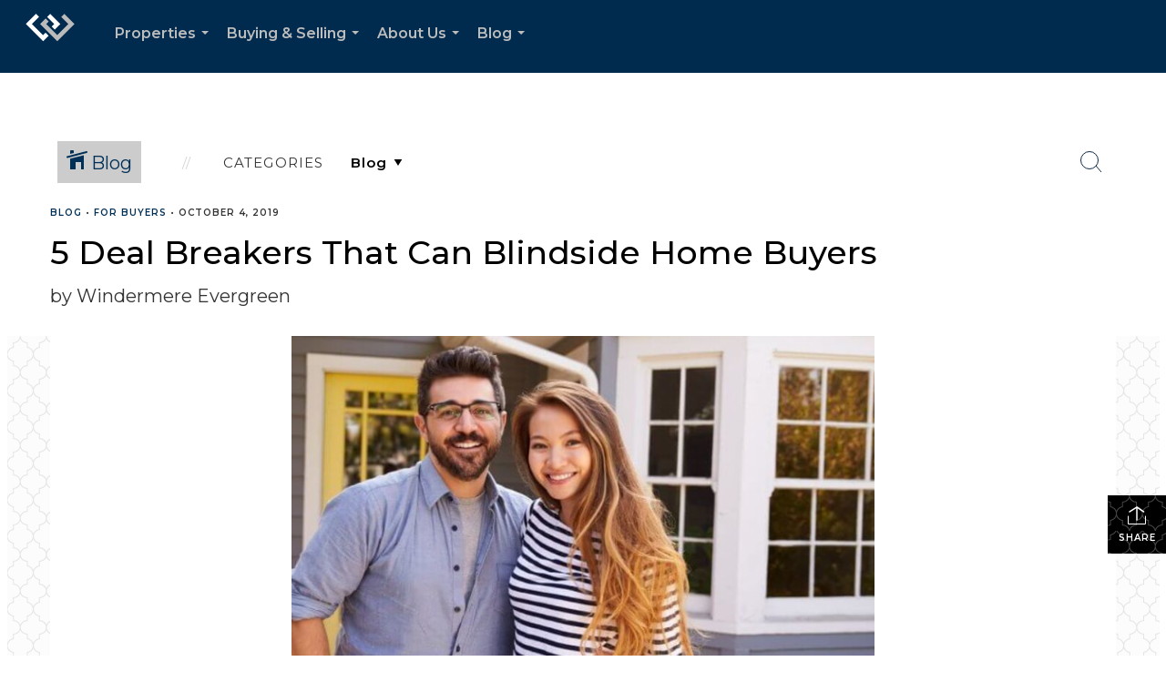

--- FILE ---
content_type: text/html; charset=utf-8
request_url: https://www.google.com/recaptcha/api2/anchor?ar=1&k=6LdmtrYUAAAAAAHk0DIYZUZov8ZzYGbtAIozmHtV&co=aHR0cHM6Ly93aW5kZXJtZXJlZXZlcmdyZWVuLmNvbTo0NDM.&hl=en&v=naPR4A6FAh-yZLuCX253WaZq&size=invisible&anchor-ms=20000&execute-ms=15000&cb=tzkhj0dcaumo
body_size: 44944
content:
<!DOCTYPE HTML><html dir="ltr" lang="en"><head><meta http-equiv="Content-Type" content="text/html; charset=UTF-8">
<meta http-equiv="X-UA-Compatible" content="IE=edge">
<title>reCAPTCHA</title>
<style type="text/css">
/* cyrillic-ext */
@font-face {
  font-family: 'Roboto';
  font-style: normal;
  font-weight: 400;
  src: url(//fonts.gstatic.com/s/roboto/v18/KFOmCnqEu92Fr1Mu72xKKTU1Kvnz.woff2) format('woff2');
  unicode-range: U+0460-052F, U+1C80-1C8A, U+20B4, U+2DE0-2DFF, U+A640-A69F, U+FE2E-FE2F;
}
/* cyrillic */
@font-face {
  font-family: 'Roboto';
  font-style: normal;
  font-weight: 400;
  src: url(//fonts.gstatic.com/s/roboto/v18/KFOmCnqEu92Fr1Mu5mxKKTU1Kvnz.woff2) format('woff2');
  unicode-range: U+0301, U+0400-045F, U+0490-0491, U+04B0-04B1, U+2116;
}
/* greek-ext */
@font-face {
  font-family: 'Roboto';
  font-style: normal;
  font-weight: 400;
  src: url(//fonts.gstatic.com/s/roboto/v18/KFOmCnqEu92Fr1Mu7mxKKTU1Kvnz.woff2) format('woff2');
  unicode-range: U+1F00-1FFF;
}
/* greek */
@font-face {
  font-family: 'Roboto';
  font-style: normal;
  font-weight: 400;
  src: url(//fonts.gstatic.com/s/roboto/v18/KFOmCnqEu92Fr1Mu4WxKKTU1Kvnz.woff2) format('woff2');
  unicode-range: U+0370-0377, U+037A-037F, U+0384-038A, U+038C, U+038E-03A1, U+03A3-03FF;
}
/* vietnamese */
@font-face {
  font-family: 'Roboto';
  font-style: normal;
  font-weight: 400;
  src: url(//fonts.gstatic.com/s/roboto/v18/KFOmCnqEu92Fr1Mu7WxKKTU1Kvnz.woff2) format('woff2');
  unicode-range: U+0102-0103, U+0110-0111, U+0128-0129, U+0168-0169, U+01A0-01A1, U+01AF-01B0, U+0300-0301, U+0303-0304, U+0308-0309, U+0323, U+0329, U+1EA0-1EF9, U+20AB;
}
/* latin-ext */
@font-face {
  font-family: 'Roboto';
  font-style: normal;
  font-weight: 400;
  src: url(//fonts.gstatic.com/s/roboto/v18/KFOmCnqEu92Fr1Mu7GxKKTU1Kvnz.woff2) format('woff2');
  unicode-range: U+0100-02BA, U+02BD-02C5, U+02C7-02CC, U+02CE-02D7, U+02DD-02FF, U+0304, U+0308, U+0329, U+1D00-1DBF, U+1E00-1E9F, U+1EF2-1EFF, U+2020, U+20A0-20AB, U+20AD-20C0, U+2113, U+2C60-2C7F, U+A720-A7FF;
}
/* latin */
@font-face {
  font-family: 'Roboto';
  font-style: normal;
  font-weight: 400;
  src: url(//fonts.gstatic.com/s/roboto/v18/KFOmCnqEu92Fr1Mu4mxKKTU1Kg.woff2) format('woff2');
  unicode-range: U+0000-00FF, U+0131, U+0152-0153, U+02BB-02BC, U+02C6, U+02DA, U+02DC, U+0304, U+0308, U+0329, U+2000-206F, U+20AC, U+2122, U+2191, U+2193, U+2212, U+2215, U+FEFF, U+FFFD;
}
/* cyrillic-ext */
@font-face {
  font-family: 'Roboto';
  font-style: normal;
  font-weight: 500;
  src: url(//fonts.gstatic.com/s/roboto/v18/KFOlCnqEu92Fr1MmEU9fCRc4AMP6lbBP.woff2) format('woff2');
  unicode-range: U+0460-052F, U+1C80-1C8A, U+20B4, U+2DE0-2DFF, U+A640-A69F, U+FE2E-FE2F;
}
/* cyrillic */
@font-face {
  font-family: 'Roboto';
  font-style: normal;
  font-weight: 500;
  src: url(//fonts.gstatic.com/s/roboto/v18/KFOlCnqEu92Fr1MmEU9fABc4AMP6lbBP.woff2) format('woff2');
  unicode-range: U+0301, U+0400-045F, U+0490-0491, U+04B0-04B1, U+2116;
}
/* greek-ext */
@font-face {
  font-family: 'Roboto';
  font-style: normal;
  font-weight: 500;
  src: url(//fonts.gstatic.com/s/roboto/v18/KFOlCnqEu92Fr1MmEU9fCBc4AMP6lbBP.woff2) format('woff2');
  unicode-range: U+1F00-1FFF;
}
/* greek */
@font-face {
  font-family: 'Roboto';
  font-style: normal;
  font-weight: 500;
  src: url(//fonts.gstatic.com/s/roboto/v18/KFOlCnqEu92Fr1MmEU9fBxc4AMP6lbBP.woff2) format('woff2');
  unicode-range: U+0370-0377, U+037A-037F, U+0384-038A, U+038C, U+038E-03A1, U+03A3-03FF;
}
/* vietnamese */
@font-face {
  font-family: 'Roboto';
  font-style: normal;
  font-weight: 500;
  src: url(//fonts.gstatic.com/s/roboto/v18/KFOlCnqEu92Fr1MmEU9fCxc4AMP6lbBP.woff2) format('woff2');
  unicode-range: U+0102-0103, U+0110-0111, U+0128-0129, U+0168-0169, U+01A0-01A1, U+01AF-01B0, U+0300-0301, U+0303-0304, U+0308-0309, U+0323, U+0329, U+1EA0-1EF9, U+20AB;
}
/* latin-ext */
@font-face {
  font-family: 'Roboto';
  font-style: normal;
  font-weight: 500;
  src: url(//fonts.gstatic.com/s/roboto/v18/KFOlCnqEu92Fr1MmEU9fChc4AMP6lbBP.woff2) format('woff2');
  unicode-range: U+0100-02BA, U+02BD-02C5, U+02C7-02CC, U+02CE-02D7, U+02DD-02FF, U+0304, U+0308, U+0329, U+1D00-1DBF, U+1E00-1E9F, U+1EF2-1EFF, U+2020, U+20A0-20AB, U+20AD-20C0, U+2113, U+2C60-2C7F, U+A720-A7FF;
}
/* latin */
@font-face {
  font-family: 'Roboto';
  font-style: normal;
  font-weight: 500;
  src: url(//fonts.gstatic.com/s/roboto/v18/KFOlCnqEu92Fr1MmEU9fBBc4AMP6lQ.woff2) format('woff2');
  unicode-range: U+0000-00FF, U+0131, U+0152-0153, U+02BB-02BC, U+02C6, U+02DA, U+02DC, U+0304, U+0308, U+0329, U+2000-206F, U+20AC, U+2122, U+2191, U+2193, U+2212, U+2215, U+FEFF, U+FFFD;
}
/* cyrillic-ext */
@font-face {
  font-family: 'Roboto';
  font-style: normal;
  font-weight: 900;
  src: url(//fonts.gstatic.com/s/roboto/v18/KFOlCnqEu92Fr1MmYUtfCRc4AMP6lbBP.woff2) format('woff2');
  unicode-range: U+0460-052F, U+1C80-1C8A, U+20B4, U+2DE0-2DFF, U+A640-A69F, U+FE2E-FE2F;
}
/* cyrillic */
@font-face {
  font-family: 'Roboto';
  font-style: normal;
  font-weight: 900;
  src: url(//fonts.gstatic.com/s/roboto/v18/KFOlCnqEu92Fr1MmYUtfABc4AMP6lbBP.woff2) format('woff2');
  unicode-range: U+0301, U+0400-045F, U+0490-0491, U+04B0-04B1, U+2116;
}
/* greek-ext */
@font-face {
  font-family: 'Roboto';
  font-style: normal;
  font-weight: 900;
  src: url(//fonts.gstatic.com/s/roboto/v18/KFOlCnqEu92Fr1MmYUtfCBc4AMP6lbBP.woff2) format('woff2');
  unicode-range: U+1F00-1FFF;
}
/* greek */
@font-face {
  font-family: 'Roboto';
  font-style: normal;
  font-weight: 900;
  src: url(//fonts.gstatic.com/s/roboto/v18/KFOlCnqEu92Fr1MmYUtfBxc4AMP6lbBP.woff2) format('woff2');
  unicode-range: U+0370-0377, U+037A-037F, U+0384-038A, U+038C, U+038E-03A1, U+03A3-03FF;
}
/* vietnamese */
@font-face {
  font-family: 'Roboto';
  font-style: normal;
  font-weight: 900;
  src: url(//fonts.gstatic.com/s/roboto/v18/KFOlCnqEu92Fr1MmYUtfCxc4AMP6lbBP.woff2) format('woff2');
  unicode-range: U+0102-0103, U+0110-0111, U+0128-0129, U+0168-0169, U+01A0-01A1, U+01AF-01B0, U+0300-0301, U+0303-0304, U+0308-0309, U+0323, U+0329, U+1EA0-1EF9, U+20AB;
}
/* latin-ext */
@font-face {
  font-family: 'Roboto';
  font-style: normal;
  font-weight: 900;
  src: url(//fonts.gstatic.com/s/roboto/v18/KFOlCnqEu92Fr1MmYUtfChc4AMP6lbBP.woff2) format('woff2');
  unicode-range: U+0100-02BA, U+02BD-02C5, U+02C7-02CC, U+02CE-02D7, U+02DD-02FF, U+0304, U+0308, U+0329, U+1D00-1DBF, U+1E00-1E9F, U+1EF2-1EFF, U+2020, U+20A0-20AB, U+20AD-20C0, U+2113, U+2C60-2C7F, U+A720-A7FF;
}
/* latin */
@font-face {
  font-family: 'Roboto';
  font-style: normal;
  font-weight: 900;
  src: url(//fonts.gstatic.com/s/roboto/v18/KFOlCnqEu92Fr1MmYUtfBBc4AMP6lQ.woff2) format('woff2');
  unicode-range: U+0000-00FF, U+0131, U+0152-0153, U+02BB-02BC, U+02C6, U+02DA, U+02DC, U+0304, U+0308, U+0329, U+2000-206F, U+20AC, U+2122, U+2191, U+2193, U+2212, U+2215, U+FEFF, U+FFFD;
}

</style>
<link rel="stylesheet" type="text/css" href="https://www.gstatic.com/recaptcha/releases/naPR4A6FAh-yZLuCX253WaZq/styles__ltr.css">
<script nonce="G2NVdHA0RmhoYYcPyU8Row" type="text/javascript">window['__recaptcha_api'] = 'https://www.google.com/recaptcha/api2/';</script>
<script type="text/javascript" src="https://www.gstatic.com/recaptcha/releases/naPR4A6FAh-yZLuCX253WaZq/recaptcha__en.js" nonce="G2NVdHA0RmhoYYcPyU8Row">
      
    </script></head>
<body><div id="rc-anchor-alert" class="rc-anchor-alert"></div>
<input type="hidden" id="recaptcha-token" value="[base64]">
<script type="text/javascript" nonce="G2NVdHA0RmhoYYcPyU8Row">
      recaptcha.anchor.Main.init("[\x22ainput\x22,[\x22bgdata\x22,\x22\x22,\[base64]/[base64]/[base64]/[base64]/[base64]/MjU1Onk/NToyKSlyZXR1cm4gZmFsc2U7cmV0dXJuIEMuWj0oUyhDLChDLk9ZPWIsaz1oKHk/[base64]/[base64]/[base64]/[base64]/[base64]/bmV3IERbUV0oZlswXSk6Yz09Mj9uZXcgRFtRXShmWzBdLGZbMV0pOmM9PTM/bmV3IERbUV0oZlswXSxmWzFdLGZbMl0pOmM9PTQ/[base64]/[base64]/[base64]\x22,\[base64]\\u003d\\u003d\x22,\x22w7TDvsOEwpxJAhQ3wqjDksOBQ2rDq8OZSMOnwq80UMOhaVNZUCbDm8K7aMK0wqfCkMOkWm/CgQTDhWnCpwJyX8OALcORwozDj8O6wq9ewqp7XHhuFMOEwo0RKcObSwPCtsKEbkLDrw0HVF9eNVzCmMK0wpQvKRzCicKCTVTDjg/[base64]/EFvCocKvw744w5xew74OIMKkw5dXw4N/ASnDux7CjMK/w6Utw7gCw53Cj8KpH8KbXwjDuMOCFsO4I3rCmsKaJBDDtmRefRPDnAHDu1kje8OFGcKfwonDssK0WMK0wro7w40qUmEtwqEhw5DCnMORYsKLw6g4wrY9NMKdwqXCjcOhwo0SHcKGw45mwp3CnVLCtsO5w7rCscK/w4hpHsKcV8KfwrjDrBXCicKawrEwDzEQfUXCp8K9QmcTMMKIYHnCi8OhwobDjwcFw57Du0bCmlXCoAdFI8K0wrfCvnl3wpXCgyNCwoLCslLClMKULG0BwprCqcK0w4PDgFbCvMOhBsOeQyoXHjNkVcOowp/DpF1SSRnDqsOewrrDrMK+a8K5w6xAYwTCnMOCbxUKwqzCvcOKw4Vrw7Ylw6nCmMO3dGUDecOvIsOzw53Cm8O9RcKcw6kKJcKcwqbDujpXe8KTd8OnMsOANsKvEirDscOdR1twNz9Ywq9GJDVHKMKjwpxfdit6w58Yw5jCtRzDpnZGwptqTB7Ct8K9wokLDsO7wrY/wq7DomDCvSxwGUnClsK6LcOsBWTDvV3DtjMkw4vCh0RXE8KAwpddeCzDlsOHwoXDjcOAw5HCusOqW8OlEsKgX8OHesOSwrpqbsKyezkswq/[base64]/wrTCtBnCtxM0w7JnMCUuw43DjXtfcGrCoyxjw6XCkTTCg0onw6xmLMOXw5nDqyTDjcKOw4QEwpjCtEZuw5YQcsORRcKkecKtWXXDpit2LXsQJMOyWQAlw7PCs2/DuMKhw7DCncKheiM9w5t+w6lyeX8AwrTDpDLDvMKCCnzCmx/CrxjCvcKzE2sXI2xCwoPCusONGMKQwrPCtcKyCcKFc8O4dR7DoMOvYHDCs8OiECtKwqo6YCASwoUFwrA4CcOZwqw6w7TCucOvwpoVPm/ClFFwRn7DlHPDnMKlw7TDh8OkJMOowp/DqlV+woFrZMK0w6J+VVTClMK7fMKAwpkvwrNqW306PMO4w6/DisOyQMKCCcOEw6nCpxwGw4LCnMKHNsOCIU/DsUU0wprDgcKlwqTCiMKow4pjD8Orwp9GYMKFP0AwworDgwV3SnMhOxrCnVfDu0BCcBXCm8OWw51MU8KbKAR5wpFlYcOlwrdnw4DCsBsuTcOBwrFBfsKQwognQ0hXw4gkwrJEwo/Dq8Kbw5zDvUFVw6I6w6fDtSkeS8OwwqxRZcKuLAzCmQbDmHIgTMK3XVDCsCRRMMKpD8KCw5vDtjLDnF9fwpcGwrVvw7F2w7HDvcOlw63DucKffRXDvx8te0hAFFgpw4FHw4MFw49Ww7kgBR/CmCPCn8Kvwp4rw6Jgw5DCnmsew5XChQvCncKcwprCvlPCu03CqcONKyxHMcKXw5d4wrbCm8O9wpEvwrBzw4sodsOSwrTDtsKVDHrCjcOMw60Ww57CkxIhw7HDt8KYA19tfS/Dsx9NO8KGTWrDlsOTwrvChizDmMOPw57CpMOrwocCQ8OXS8KmEMKawrzCpVE1wpxYwp3DtG9iTsKab8K4fDXCtlQYPMKdwq/Dh8OtMDYJOk/CiG3CuDzCpUEnKcOeZ8O4VUPCt2HDqwfDrn3Di8OEL8KBwrTCocKlw7Z9YRvCjMOFKMKqw5LDoMKfPcO8QwJLO1bDrcOxTMO3Jkdxw5dlw53Ctmg8wpvClcK2wr8Pwpk3EHJqMAIbw5lcwrHDtmhqZsKzw7LCuD8IJB/DhyJJLcK4bMOSeSXDoMOwwqU/JcKjISlww48zw73DjMO8MxXDuU/Du8KpE04ew57CpMKlw63CvcOLwpfCk1MQwp/Ciz/Cq8OhJ1RyaxwnwqDCvcOBw47CqMK8w4EZYChFe30RwqXCrUPDgETChsOVw7HDoMKHZFrDtmnCkMOiw5TDq8KlwrscPxTCpDQPNBDCv8ORGE3CoHrCqsO3wojCllITeRJow4jDklfCsz5yGWhTw6HDtjpBWRJ0PsK7QMO1XhvDrMKMbsO1w48MQlJOwp/[base64]/w6vDln0XNljCvhIvwoZoVsOoHBDDuMOeNcKTUT5ScQU/PMOKUHDCo8Kyw7h8Ino5w4PDuGBsw6XDmsKIa2EnZBxNw5ZjwqbCjMKfw4rCixfDrsOFC8Onw4rCpAnDjlbDji9aKsOXVS3DmsKON8KdwrtSwrvCmgrDj8KkwpM5w5dswrvCilN5ScKfKkI+wrp8w7IywozChgYKR8K9w64QwqjDu8OGwobCpHYiUlDDj8Kiw5x+w6/CvXJUcsKiX8Kww5t7wq0dYSDCusO8wo7DmmNnw73CsB8uw5XDs2UeworDv2Z8wpleFDzChUTDi8KHwr3CgsKawpFIw5jCicKgaFvDosK5f8K4wpQmw6gEw6vCqjEFwpUvwozCrQ5Pw6nDv8Oxw7gbRCbDrUgPw5TCl1zDk3jCqcOsH8KZa8KCwp/[base64]/[base64]/DgERmaWVeT8Kaw5UvFMKvN8OJdcKFC8OEcjJ0w5FcVxjDpcO/wr/DlkXCt04yw41iMcK9AsK0wqnDqkN7QsOOw6LCqSZLw7HDkMK1wp1Iw7fDlsOCMhHDicOpR1t/w6/Ch8KYwokmwp0fwo7Du1t8wqvDpnFAw7rCs8OVM8KzwroLYcOjwr9Sw4NswoTDrsOnwpR3MsOkwrjDg8KLw6cvwp7CicOgw6rDr1vCqiUTLRLDjXxrXG1EZcO/[base64]/CqMOcwo1UPsK/wos6w6dfRQ8xEcK4E0jChMOlw5pKw5/[base64]/DjjNKIcOPfsKCwr7CqMOyw6/[base64]/[base64]/wq7CrlrCmUfDm8ODc1rCmMOzUwXDusOYwpHCt0XDocKlHQXCnsKUe8OewqTCkQzDlChRw7UlA2bChsOJPcKedMO8V8OADcK9wpEtBH3CpTzCnsKfH8K0wqvDnSrDijYrw4/CjMKPwp7CocKgYQjCgcOawr4UACTCncK2NVxxaGrDmcKXEiQQcMKRNcKfaMKgw6nCqsOFYcO8fMOXwrh+V17DpMOowp/CkcOHwo8KwoPCjzhKIcKGDjXCgcOpbAhNwrdvwp1YCcKnw6R7w7tKwqjDnWDDuMKsAsKfwqdswqA/w4DCoyclw4PDoETCkMO8w7p1SwQswqHCk01TwqYyQMOUw7rCvAhgwoTDnsKKRsO1HjDDpXfCmmV6w5tqwqg9GMOAe2NswoDCssOQwpzDnsOhwoTDn8KdOMKSYcKewpTCnsKzwqbDgcK/[base64]/Q8KVwp9gdEchX3HCgQcHwrvDuGHDiMK2aF3Dj8O5LcOkw7DDvcOiA8OhMMOHB2TCncOtLg9fw5o8A8K1P8Oywo/DhzsXagzDhRcAw6p8wo5bXQgxPMKzesKBwp8Zw6I0w6Rdc8KRw6t8w51zYsK0CsKEw4gYw5PCp8O3KjtNBx/[base64]/GyczwqDDoA7DlQbCh8ORworCjUYtwoF+wrnDkMOXBMKYR8OFejpvfj8VVMK+wpQCw5Yue2gWbsOWClETfgfDs2kgC8OKe007DsOyckXCj2rCrEYXw7A9w7zCk8Orw5Z9wp/DpmBICiE6wqHDvcKgwrHCrkvDiXzDosO+wqMYw5fCmlwWwoPCiAbCrsKiw7LDkx8gw4ErwqBcw67DnHfDjETDqQfDksKxIznDg8KBwqXCrEA5wrZzOMKXwqlCAcKPW8OKw6jCu8OvKQ/CtcK0w7N3w5tnw7TCghBFVT3DmcOhw63CsDtAZcOqwofCt8K1Zx3DvsOEwrl8V8Otw5UnFcKqw7EaGcKpSzPDqMK8YMOtbk/DmUlNwokFQXHCscKEwq/DrsOlwozDoMOqfRM6woPDisKuwpMeYkHDtcOxS2bDgcOGa07Ch8O8w55OTMOMaMKGwrkHRzXDosOtw6nDnxPDhsOBw4/CtDTCqcKLwr91DgVNKQ11w77Du8K0fQjDl1IWfsO0wqxiw4dBwqREFy3DhMOkN1/Dr8KWHcOowrXDuydHw4nCmlVdw6dxwp/[base64]/w7cdw6ECwrk1djzDgAvClU1lw6pnw7pdJi3CusKxwoXChMOCSTfDhV7Dr8OmwobCpDIWw63DucKBbcKgRMO1wprDkEB6wqLCjRDDiMOswp/CrsKnD8KZYgQpw5XCp3tKwp4QwqxGaklIbmTDlcOrwqh8ZDdIw4HCkD7DlCLDpRg8YEsbbhcpwok3w7rDq8KJw57CmsK9ScOlw4IcwqYZwrQMwpXDlsOLwrDDvMKjKsKxB3gif00JDMKBw78cw5gkwrt5wrXCpzMzPVtUZ8K1W8KqVQ/CtMOWZXlLwo7CpsKXw7bCk27DvE/CosKywrfCnMK2wpZuwqvDusO4w6/Cmi5ADcKWwo/Dk8Kvw4MqecOswofCm8OewqsgP8O5AATCh1QUwo7CksOzAmXDjg1Yw5pxWjhsXXnCrMO0dC9cw7dYwo17dT9PQXo3w4jDpsKzwr93wo5+AjYjVcKZf0pIHsOwwr/[base64]/[base64]/w64Qw4gZVUQ0SBbDpitGecKsw7VwdzfDhsOPb0N+w59UY8OrFMOBRyN9w60VaMO+wpTClsOMXQDDkMOaNE1gw5duAAtmcMKYwqjCpmZ1HMO4w5bCjMOGwq3Cp1fDlsK5w5/DlsKOIcOkwpHCrcOPLMK/w6zDtMOmw58EXMOwwrwKw5/CuBxbwoguw64+wq1mbSXCvTNVw5oMQMOKa8OdX8Ktw65MP8KpcsKJw7jCqsOpRMK/w6vCm0AzLXrCm3vDrkXClsKxwrwJwooSw4B5TsKBwq9Pw5NGEE7CjcOkwpbCjcObwrPDk8OowpDDnFfCqcKrw65qw4Qow5LDoFXCoRXClSZKRcOOw4gtw4DDihbDqSjCtGZ2GkPDjV3DvnQSwo05W0fCsMOMw7DDqcOmwrhsHsOFGsOqIMO/UsK3wokkw7gKAcOZw6YUwo/DvFISPcOldsK+BMKMHCXDs8K5EQfDqMKaw5/CjwfCr10GAMOowrLDgX8EUDRew6LCk8Oxwpw6w6kzwrXCuBQAw4jCicOYwrYMFlnDi8KtBWdqFXLDh8KSw5MOw4N4FsKGd1jCmVAaSsK5w7DDv1F/Mm06w6nCsAtyw5IPwr/[base64]/V8KRNMKxw57DqsOYw43CnRvCviwWKQDDkhFcJDrCscOAw7Bvw4jCjsKCw43CnAg5w6xMLV3Dryg8wpnDq2HDlEFmwqHDp1vDhyLDmsKzw7lZAMOdM8KCw4/Dm8KIIkRewoHDt8OYOEgQdsKENiDDhCNXw5PDjW4BUcOfwocPGR7Dvidiw5/DksKWwo9Fwo9FwojDl8OhwqRsK0nCsRBOwqZww5LCiMO0acKRw4jDlcKvFz5aw64ER8KPLhTDgWpXNX3DrsK9SGHDkcKjw5rDpCFFwrDCg8OOwr4Ew6nDh8OLw7/[base64]/[base64]/CtXjDijlBw71xLQwNe8KMCMOIw5rCpsO5X0jDjcKoUcO2wrYtGsKiw5QkwqTDkzQlY8KWfgNqGMO2woFPw4rCjgHCu1EpAVbDusKRwrkswqDCqlvChcKqwpVIw7h3fzXCtCx/[base64]/Cu8K5KAoHLGtJEGXDijzDgcKHXSjCjsO9NMOsFsK6w70nwqAxwo/Crl1TfMOHwrMvVcO6w5vDmcO8I8OpUzTCpcK6NyTCs8OOPcOSw6PDokjDicOLw7TCjGrCgAnDoXfDlDdtwpY7w5sgC8O/wpALdDYlwq3DpCTDicOhRcKsQ33Dm8KqwqrCnSNSw7oMa8OUwq4Vw5R/c8KzXsOYw4hXKHZZI8O1w50YVsK6w4PDv8O+UsK+HsOWwrDCt3ExEg8Kw6dqUlbDvAPDvW9xwq/[base64]/[base64]/EzAqwpnCul3Doj/Dp8OrAybDuXxywpIENcOqwps5wqobUMKDbcK4OF0/agsCwp9pw5/DrBnCnVUBwrXDhcOAKVplXcOxwp7DklBmw7FEW8Okw7DDhcKewqLCmRrDkCJBJHdTYsOPGcKWUMKTRMKiw6s/wqATw79VQ8Ovw515HsOoTltcYcO3wrUaw5bCk1ASbXEVw5dXwozDty1+wqXCosOcQA9BXcKIAgjDtVbChMOQc8KsLxLCt1nChcKQAsOqwophwr/CjcOMB3XCt8OMcGFKwqByHQ7DskzDv1LDkELCt2pqw7c9wotVw5N4w6sxw4bDoMOoZsKWbcKlwrHCr8OcwoxxRMOKPQPClcKnw6nClsKOwqM4I2jCpnLCusO8EgUpw4PDmsKmNxXDlnDDqDBtw6zCjcOqejQWTk0ZwpolwqLChAkGw5J0XcOgwrNpw74/[base64]/DrxfCuXjCqW3DvULCoW3DmlQOUz3CgEjDnXlESMOGw5oNwpFHwo0/[base64]/CmENEA8OqwqTDuCjCt35kw4bDtcOZw7LCh8Ouw7s9dcOhUHoUSsO9clxPLzx9w5fDjiZgwqBQwqRIw5LCmQlJwoTCkGo6woA1wq93Wj/DgcKNw6h3w6dLYhcEw6M6wqnCgsKkZAJYFTHDiXjCrcOSwprDo35Rw5wWw73CsTzDsMKuwo/CvDo7wop4w6sRL8KAwrvDjEfCrF8CO18kw7vDvR/DlB3DhBVRwonDiiPCiUhsw4Qlw4TCvBbCpsKOKMK9w47Dl8Ohwqg0Pz4zw51ZNMKvwprCiHTDvcKkw7cOwrfCrsK1w4/CgQFgwpbDrghcOsKTFQFlwqHDo8OVw7LDsRUHIsOqNcObwp59QMOFbWxiwq1/bMKaw6New5Axw5HCr2YVw7HDn8KAw7rDgMOweF0dVMO2WkvCrWbDsDodworDosKuw7XDvD7DpMOmLB/DvsOewoDDq8OvfgDCs17Chkg2wqvDkMKmI8KJRcKmw45fwozCncOiwqsIw7PCi8Kmw7jCuRbCr1VYbsOBwoIcAEHClMKNw6/CrcOvwrDCrVHCrsKPw6LCglTDrsKMw5HDpMK1w7UgSh1jFsKcwo8ewpJ7C8OzDykRf8KKWG7CmcKQBMKTw6rClj/CgDVeXyFfwqHDlmsnYkzCpsKEFzzCgMOlwowpZijCnGTDi8Knw6VFw7vDjcOxPA/DlcOHw6pRUsKCwq7Ds8KUNBt6VXTDgmsJwpNLfMOmJ8OywoUYwoQcw4fDuMOFEMK4w5lqwovCtsOQwpknw47CjmPDrsOXUVx8w7HCmkMldsOjZMOMwrHCh8Ovw6PCq1TCvMKRR28/w4rDnnrCp2HDrXHDtMK6wqodwoTCgcK3wpJXfBVoBMOlE1YKwo3DtVF0azleR8OsacKuwp/DpSQCwp7DrjFSw6TDhMKSwrxbwqTCsG3ChX7CrcKITsKJIMKPw7Q4w6JEwqvCj8O/dl9pR2PCi8KFw4ZXw5DCqRlpw751AMKpwr/DhsKQKMK6wqnDqMKuw40Pw7R7O1dCwoAVJSrCtFzDhsOfFVLCikDDsiRGOcOZwq3DpHwzwpPClsKyA2p3wr3DgMO9fsKHByjDlB/CuE0Uw415YirCjcOBw5MVcH7CtBnDo8OyGx/DnsKEL0VrH8K4bRgiw63Ch8O/QX5Vw4BTeHkPw69pWD/[base64]/CssKfw5sBWg/DhW/DthHCuMOTUsKEwqtNw5DDvcOweVjClT3Dnl7DjETDocO/GMK4LMOiQ1HDocKTwpHCh8ORcsKbw7rDtcO/bMKTHMKNHsONw4YDEsOOAMO/[base64]/CuMKoU8K/wqrDlMO+McKhwpJ3TRnDicO7HTQHYFBrDEFVM0LDi8OwWnIPw4ZBwrYpGjJNwqHDlsOCYUtwd8KtB0NLfSMpZsO7XsO8PsKVCMKRwrUYw65Lw6ROwodmw4gReigeRltgwqZNIhfDuMKKw4lhwr/[base64]/wrLCiRRNHcK/w75twpzCqcKgT8KRF2HCmzPDvzHDu2E5McOXYhbCusKFwotywr4ld8K1woLCjhvDl8OBAGvCvyU8JcKfXcKgPm7Cow7CrTrDoHdrWsK9w6bDtzJiOU52cDROXVtow6VbICjDhE7Dn8KRw7XChkAZdXvDgQB/EH3CucK4wrV8csOSTCUswpRxXE5iw63DksOPw4TCtSNWw598fjtFwrd4w6fDmx5IwqUUPcO8wrzDp8OKw4opwqpBPsOiw7XDisKbCMKiwpnDl1/DuhLCr8KewojDmzUfMRRGw5DCjQDDkcKaUDnCsiQQw4jDtxnDvw00wpQKwobDvsKmw4VLw4jCqVLDpMKgw7phJE1vwp8WBMKpw6/CmWPDiGbClz7ClMK9w6JrwoTCg8OkwovClWJdXsO2w57DrsKBw4syFmrDlsOzwpcRV8KAw6fCpsOlwrrDpsKgw6jDkE3DoMKLwpFCw4dhw5tFKMOWTsOWwphDLcKCw5vCjcO1wrQKTh8uaQPDtXjCh0rDkU/Cl1QXb8OQb8OVGMKFbCNJw7sRJiPCowDCscO2MMKDw5jCr15MwpVTCMOrBMKUwrp1TsKlQ8KRGBRlwoxWYwBtScKSw73DoRfCsx18w5jDuMKaScOqw5vDri/CisKuVsKlFDFCHcKJXToOwr8RwqQhwpV6wrVnw7VySMOCwrkHw5bDl8O3wqwGwrDCo3cVV8K/bcOtHcKLw4jDm2ssa8KiB8OfU1bCgwbDlVnDqAJlTQ7Dqispw5fCilbCsm9CbMKVw5nCrMOcw5/Du0FVCsOgTy4Xw4MZw7/[base64]/[base64]/Dsx3DvWbChMKJw64kw4PDskBJX8Opw60rwoXCtyjCiEfClMOsw4TDmiXDkMK8w4DDhm/[base64]/CrcKkPhjDtxfCrH/DgCFWIsKrwpfChRzCo2U3cQ3DljAyw5DDrcOxJFklw6MIwpEqwp7DmcOKw6spwpspwrHDqsKNJ8KjZcKEYsKqw77CnsK6wpk7W8O2f3tzw5jCo8KHa0RbWUd4e2B4w7TCrlt2DVspTmfDlD/DkgPDqE4RwqjCvz4Pw4/[base64]/[base64]/[base64]/Dg8KwKMO+ScKHwol7wq/CtAVCwoUSWm7Dj2Mow4QvLETCssOOaj5nfVvDssO7QyHCnQjCuR1/AAdRwq/DsD3DgnVjwr7DmB8UwrcpwpUNKcOpw7dmC3DDh8KCw4Z/[base64]/DpMOfTMOTw4rCnW0iw4jCqsKccQfDgFFLw7AcHsKWasObXVU1CMKuw63DrsOSMDFqbwwmwpLCujHDq3/Ds8O0NxQpHsOTEMO3wpMaN8Orw63DpXDDlhfCjivChlkAwqprbURfw6LCqcK7Vx3Dp8O1w43Cvm1AwrYFw5PCgCHCn8KSF8KxwrXDgsKpw7LCulfDucOvwpVBGHzDkcKsw5nDtG1LwpZrDQfDiAVLdsOSw6rDq0JAw4ZHJV/DlcKIX0R4Q1QGw6PCusOMfWLDqylbwp0Ww7nDl8OpHsKCasK4w4dRw6dkOcKkwpLCncKrVQDCpgzDrwMGwo/Cg3p2DcKlDAAQIkBgwpnCp8KnDWxTRD3CgcKHwqhJw7rCrsOgR8OXYsK2w6TCnQ5hH1fDsGI2w70uw5DDvsOLRzhZworCnlVBw57CqMOtDcOdKcKgRQVrw7vDuzrCj0LCo1xvfsKkwrMLJAVKw4JLbALDvQUQK8OSwqrDqjg0w5bCuALDmMOlwozDhB/DhcKFBsOVw53CnSXDocOUwrLCth/Cmgdow400wp1EY3fDucOPwr7DmMOpeMO0JgPCqsKITwo8w7kAYDfCjCTCoX9OMMOOTQfDn3rCpsOXwpvCssKqKnATwqnCrMKHwqg3wr0Rw7fCsUvCsMKcw4s6w7t/[base64]/DkcKuGUIjIy3CtmJTfgLCscKxU8ORwoQ8w5JTw7giw47Cp8K9wo1lwrXCiMKVw5xsw43CqcKDwp5nY8KSCcOneMKUD1ZvVkfCqsO9dMKfw6jDocKrw4jCl28swr3CmGgOLlzCjW/Dl0DDpMKEaVTChcOIDiEawqTCiMKwwooyWcKWw6JzwpkKw7xrEQRpMMKqwpxHw5/Cgn/DusOJBSzCrG7DtsOZwpkQZXlpNB/Dp8OzGsKxZMKwTcOxw4EdwqHDjsK0LMOMwrxiOcO/IV3CkRJGwqTCgMO/w4YCw5vCocKVwoQAY8KbZMK1CMK2W8O9HzLDsB5EwrpswqHDlSxVw6vCt8KrwoLDhhABfsOTw7UhfGUHw5dVw6N1A8KtacKSw5vDnj0tTMK8FGLCrjg/[base64]/CmcO4EMK0B8OnERfCiCHDpcOhAsKPElhxw6/[base64]/w48SX1VZNcOnAyPCq8OJBAoHw7E2woHDqsOTw7/ClsOVwrHCpTNdw4XCocK+wp56wofDhEJYw6HDvsK3w6AOwogMIcKrAcOUw4XDk0dkbwVVwrDCgcKWwrfCs3/DunrCvQTCuHjCiTzDt05CwpYuRHvCicKsw5vChsKKwophER/CuMK2w7HCqmp/J8Kgw4PCmnp4wpFtQ3giwp0CBEjDgzkdw54CIHxuwprCl3Brwq9ZMcKOaEvDs0fDgsOVw5XDhsOcbsKVwq5jwo/Cg8KZw6pzN8O+w6PCtsKHAcOtcyPCisKVCifChxVDG8OUwrHCo8OuccKKQ8ONwpjCp0HDgQrCtQLCvwbDgMO8HBJTw5BWw7HCv8KlA3bCv1zDjSQ0wrjCmcKTN8OFwpYaw71Ywo/Co8OQRsOhC0HCocK3w5DDghnCgmLDscKPw7JkBMOeaQIAUMKKPsOdF8KbHxU7IsKcwrYSPkDCj8KvScOsw7sFwpEyM1B+w4Bew4nDlsK+asOVwq49w5nDhsKNwr/Du1ciacKOwqjDjlDDn8Oew6gfwpxTwpfCk8OMw7nCojhiw4tcwptKw6TClB/DnF8aRn1oJ8Kiwosya8Ouw5rDg2XDl8Okw7wXY8O/[base64]/ChcKkQcO2ccKNw6PChVhRWwHDilpvwpdHZBnCtDALwqPCo8O/aVsdw51Ow6t0w7gkwq9sc8OYYMORw7BjwokSUUrDv3M6AcK9wqvCqRNkwpkowoTDmcO/[base64]/Chg/DiMK7dSVew4rCqCDCo8O/wqfDuX7CvwIbLgvDmG4QDMKow7HDkkvCtMOvQSTDqRVRHhdYTsKLHXvCvsOGw4lwwrsow7lwWsKkwqbDscOxwqTDqETDnGU/BsK6PMKQMWPChMKIfDoGYMO/dzpKARrCkcOVwq3DhXHDjMOPw442w4UGwpILwqQZQG/CqsOfOcKaMsK+LsO/RMKrwpN/w5dQWy0YQ2IZw4PDq2/CnGZRwoHCgsOuKA0DIwTDn8KGHilYAsK/MhnChMKfFSoRwqRlwp3CqcOeQGnCmjfDt8KwwoHCrsKBNzrCr1XDl2HCuMOlOGzDkQchDw7DpxBOwpTDlsO7RU7DvBp+woDCqsKew6XDkMKLQHITJVJNXMKKwr59JcOXBGR/w4wTw4TCjCrDrsO/w58/b3ttwpF7w45lw6/DtBfCq8OKw4s/wrccw4jDl3QBB1HDlQDCl25hfS0xScOswo51S8OIwprCmMKrUsOWwojCjcOQDxQIBznCj8Ogw6k+Zx7DphgZChksA8O7HTvCkMKMw7ABQyFecg7Dp8O/[base64]/DgsOlRsOOP8OFIMKHaWkocWxZw5nCmcOgOEVkw5bDpW3CocOuw5XDvUHCu2cAw69awqgHMsKvw5zDt2oswpbDsD/CncKmBsO/w6k/OsKceAo+K8KOw79Gwp7DpwrDsMOkwoDDrcKFwrJAw4zCllzCqMOnBsKPw4rCq8O4wrDCrD3CpmU6QF/CunYKw6BKwqLCvBHDoMOiw5/DhB1cLcKJw7fCksKPH8O4wqMRw7TDvcOIw6zDoMOLwqrDrMOibBoCSxNcw7dFbMK5c8OUfhRFBD5Tw7zDrcORwr17w6rDhzYHwp9Jw77CnD3Cp1JHwp/DtFPCpcKyfT8AWBrCoMKoU8O3wrIYQMKUwrLCoxnCicKyJ8OhLT/DqA1Vw4jCvCXCqmULZ8KQw7LDuG3CoMKvIcKMby8AQ8K3wrsLIgjDmhTClX8yCsOcNsK5wp/[base64]/wqopw7jDrlvDhTpCbARvLcK0cAI/w4I8HcOJw5J8wrVtcwgFw44gwp3DhcOKGcKHw67CtAXDk0sEag/Do8OqCDJfw7PCkSLCj8KDwrQFSj3DrMKpLn/Cl8OBFngPccKsV8OWw7VVY3DCu8O7w7zDkXTCqcOpSsKCcsKHWMOZfg8BPsKVwqbDn28owqUwJVbDvzbDrTbCusOeExIBw4PDh8KfwqnCoMOJw6Ydw6llwpoKw5A0w70owpvDgMOWw7ZGw4E8dS/CqsO1wqQAwqEaw6AZBMKzE8Okw7/DicOUw705cV/DsMOYwoLDu3HChcOaw4LClsOxw4QpdcOoWMKKbsOzQMKLwooNacO1UyMDw5LDugduw49Ew7PCiBTDjMO1AMKJFDfCt8Kjw5rDqlRAwroiaTs9w4RFAMKEMcKdw6xWf1pbwoBHJl7CqENkd8OgXxYVTcK/w5HCqilFf8KAa8KdEcOsd2XCtHfDicOcwpLCtMKRwq/DpcKgbMKPwrgYY8Knw68lw6fCiTgNwrtow6vDuw3DryQ2FsOKD8OBVidtwr0yZsKdTsOWdx5uKXHDoBvDpUvCnzTCo8OidMO0wrLDqhZlwrwiQsOVVQHCocOSw7AGf0lBw4YAw4pgRMO0woc8N2jCkxwGwp1jwowZSyURw5/DksOqcyHCqh/[base64]/wrk5w597wpMvwrXDo1bCiVY+NcOmPjNyT8OdLcOGLwHCnDAPDVtbJCFrCMKqwrNtw5EbwrzChcOUCcKeC8Oew6zClsOBQWrDj8KOw6XDkRgBwoBow5HCg8K/NMKMUMOaMBBnwqpgdsO0EXYRwr3DtwTDskNtwqhIHhXDuMK9MUZPAzHDncOlw50HO8KQw53CqMOWw53Dqzs/R0XCsMK5wrzCm3gKwpTDmMOFwrEFwoHDsMKSwpbCrsKoSxY8wprCtF3CvHIdwr/CocK7w5g3McOCw4RDBsKLwqwAbMKOwrDCs8KqfcOWGMKyw6fCvUHDvcKzw5krQ8OdPMOsIcOaw5vDvsOjOcKwMBHDoAp/w6ZPw7/[base64]/WsOBwovDm8K2NMKrw6J9dMOfd8KdI8KmSWoQwpc6wqp8woAPwrzDgDRfw6lIcGDDlHgsw53DgsOGM189fXoqamPCl8KjwrXDvG0rwrU2PUlAJiEkw6x5VFJ1ME0ROg/[base64]/[base64]/CngXCssO2MigkKD7Cr8OwN8Kaw7PDpcKLahPCkkbDlGxXw4HCicOfw40PwobCs3DDg3/DnFNxSX5ABsKQV8O/S8Oow6IFwpYGK1TDnkIew5ZcC3bDscOlwptmbcKfwqUCR39Gw4EJw5AJEsOqew/Cm1xpXMKUDAo8N8KFwpAowobDmsKYCHPDgCjDr0/CncOvBFjCocO4w5PDlkfCrMOVw4LDiURew63CrMOYBUR6w6MhwrgZDxXCoVdJYMKGwrBywqfCoBNRw5IGJMKLZcKDwoDCo8Knw6LCp38qwrB5wonCjsOpwqTDklHDhMO6MMKBwqbDpQJUI2sSIQfChcKNwqRuw6ZwwrAnPsKpJ8Kuwq7DjFfCkQohw71NM0/CusKPw69oKkd7DcKgwpswW8KHQFNBw6UFwqVVXjzDgMOtw7vCs8OCHQJDw7LDrcK4wo3CpSbCgnXDrVPCj8OKw4J8w486wr7DvzbDnRAhwrl0YCrDvcOoJTDDo8O2AhnDqsKXWMKOW0/CrMKEwqLDnk45AsKnw7vChyVqw6lTwr7Ckyodw69vUzt6LsOUwptAw44xw4E1EGlsw6Izw4djS2gpNsOpw67DumtDw4lbCRYJT0PDosKvwrNiQ8OAD8ObCMOaOcKSwoDClXADw6/CmcKZHsKrw6lRKMKsVhZ0PkNEwo51wrIeGMK0NkTDmwwINsOHwofDlsKBw4x8HDzDksOIS1BvAsKnwqbCksKjw53DnMOowrXDscKbw5nDn1JLQcKywo4pWR8Qw7/DjjPDi8Ohw7vDhMK6cMOuwqrCncKtwqHCrF1vwo8GLMOZwrEmw7FLwoPCosKiD0/CnwnChiIMw4cPGcKWw4jDkcKEIsONw6vCvMKmwq93QSPDtcKWwrbCnMKOaQTDpwBrwoTDkHAqw5XClSzCmmcEI0NxY8KNNmdiBxHDq0DDrMOjw7XCicKFEmnCvhLCjgMQCgjCscOTw7N+w5pTwrN7woQrbD7CpCLDl8OSd8O3P8KvQScjwr/CjmkMw4/CgDDCpMOlacOIYyPCjsOyw63DlsKyw55Sw7zCnMKWwpfCjl5Zw6l4ZnzDocKtw6rCiMODfg1bZCoQwph6ecKnwq0fOMOxw7DCssOMwqDDocKFw6Nlw4jCp8Ogw75nwplOwq7CtlM/E8O9Pm1MwovCvcOQwrQCwp5+w6XDozwVHcKgFsOED2kINlxuDGImYCvCqjjDsxbCgsKBwrcpwpnDoMOxQ3U4cCt4wq5LLMO/[base64]/Dh8OSEMOLwrNnwq92w6sRMMKqU0lUwo9ow7csTcKhwoTDrTMZOMOeVCtLwrvDpcOAwpU1w7c6w6wfwpvDh8KYZ8OTPMO8wqB2wojCkFrCt8ObDUB5FMOEHsKGUhV2d3vCjsOmYsKjw7gNM8KEwotNwphTwqp1TsKjwp/Cl8OpwoUcOsK5QsOzYBrDn8O+wpbDncKcwozCj3xcJMKYwrzCuFZpw4/DocOqKMOdw6XChsOhZ3dVw7jCojsnworCpcKcQ1czf8O9eD7DmsO4wrnDtAR8EMK/CWLDocKeLiIEXcKlYWkQwrHCoWkDwoNPdHDDl8KvwpnDs8Oaw6DDqsOjaMKJw4DCvsKTQMO/w5PDsMOEwpXDh1YYFcOtwqLDhsOvw6oMEAYHQsKVw6HDkhhswq53wqPDrnFCw77DhWrCm8O/w6HDnsOAwpjCjsOdfcOUfMKndcOqw4N+w45Ew71vw43CvMOnw6wTUMKkaXXCpALCsBvDq8OZwrPCo3DCssKNWSlsWAzCuHXDrsOIGsKkb3DCo8KaP3d2bMOqTgXCosKJFMOIwrVsYmcFw4LDrsK1wp7DigUrwp3DjcKULsKkIsOCWX3DnlVuGArCkHfCoi/DgC8ZwrxmYsOvw5tbUsOFccOpFMKhwrFKKG7DlMKaw45ONcOcwoxKwqLCnBU3w7PCujFgXWJAAyjDkcK5w7dfwqnDqMOfw55Dw4HCvBUrwoQrYsK5PMOVc8Ocw43CisKOVxXCh2UNwp51woYRwoECw6lSKcONw7nCjyUgMsOJG27DncOQKGHDnUd/X2DDoTDCn2zCqMKawphuwoYLKSPDkWY0wqDCgcOFw6pzbcOpPzLDk2DDmcOzw6lDLsO1wr4oBcOYwqvCssKLw5rDsMKswrN3w4ovQsKPwpMIwp3CjThEF8Omw6/CjH1dwrTCgsODIQlEw7kkwr/Cv8KcwpIQOMKdwqctwrnDs8OyLcKGFcOfw4wPDDbCosOvw51AEhLDp0XChzxUw6bCgFciwqrCncOwEMKqDT86wo/DocK0f07DocKjfH7DjFHDnh/DqSQzV8OSGcK/GsOaw5BVw6QQwqTDmMKawq7CuQTDl8OuwrkkwonDhkbDkmN+MhkAOibCucKpw5MbIcOVwoZUwrIvwqofNcKfw43ChcOlTAlsKcO0w4oCw4nCqx0fKcOvY3/[base64]/OsOnCcK+dsKPM8KXw7PDrsOiw7rDgSnCgMOoQcOSwrMROXfDoSbCp8O4w6bCjcKnw5rCh0jCqMO+wq0Hf8KkfcKzeXobw41Xwoc+JnpuAMORDmTDoDfDtMKqUSrCn2zDnU4YTsO4wq/[base64]/[base64]\\u003d\x22],null,[\x22conf\x22,null,\x226LdmtrYUAAAAAAHk0DIYZUZov8ZzYGbtAIozmHtV\x22,0,null,null,null,0,[21,125,63,73,95,87,41,43,42,83,102,105,109,121],[7241176,203],0,null,null,null,null,0,null,0,null,700,1,null,0,\[base64]/tzcYADoGZWF6dTZkEg4Iiv2INxgAOgVNZklJNBoZCAMSFR0U8JfjNw7/vqUGGcSdCRmc4owCGQ\\u003d\\u003d\x22,0,0,null,null,1,null,0,1],\x22https://windermereevergreen.com:443\x22,null,[3,1,1],null,null,null,1,3600,[\x22https://www.google.com/intl/en/policies/privacy/\x22,\x22https://www.google.com/intl/en/policies/terms/\x22],\x22ctxDTkEXbukBXk7Ft9Z2P+Zffvwga02+EVM5dLHNqJo\\u003d\x22,1,0,null,1,1762874910768,0,0,[241,172,152],null,[186],\x22RC-RUrlJuLgbd9JhA\x22,null,null,null,null,null,\x220dAFcWeA4Cx-Vl6nLYoZef9TGpL-S3fq1ZodhaMCUXnq2ONsrxrrHWp7ZS9m4yKe_lBQzKq7T0VMVcpCJ9oA_POrxHjpz0wFoNZQ\x22,1762957710763]");
    </script></body></html>

--- FILE ---
content_type: image/svg+xml
request_url: https://windermereevergreen.com/wp-content/plugins/matrix/blogs/images/twitter-x.svg
body_size: 584
content:
<?xml version="1.0" encoding="UTF-8" standalone="no"?>
<svg
   width="24"
   height="24"
   fill="none"
   shape-rendering="geometricPrecision"
   text-rendering="geometricPrecision"
   image-rendering="optimizeQuality"
   fill-rule="evenodd"
   clip-rule="evenodd"
   viewBox="0 0 512 512"
   version="1.1"
   id="twitter-x-logo"
   sodipodi:docname="twitter-x.svg"
   inkscape:version="1.3.2 (091e20e, 2023-11-25)"
   xmlns:inkscape="http://www.inkscape.org/namespaces/inkscape"
   xmlns:sodipodi="http://sodipodi.sourceforge.net/DTD/sodipodi-0.dtd"
   xmlns="http://www.w3.org/2000/svg"
   xmlns:svg="http://www.w3.org/2000/svg">
  <path
     id="path1"
     style="fill:#ffffff;fill-opacity:1"
     d="M 256 0 C 114.61514 0 0 114.61514 0 256 C 0 397.38486 114.61514 512 256 512 C 397.38486 512 512 397.38486 512 256 C 512 114.61514 397.38486 0 256 0 z M 87.083333 103.33333 L 193.95833 103.33333 L 267.79167 200.875 L 353.16667 103.33333 L 404.95833 103.33333 L 291.79167 232.66667 L 424.91667 408.66667 L 320.66667 408.66667 L 239 301.91667 L 145.58333 408.66667 L 93.75 408.66667 L 214.79167 270.33333 L 87.083333 103.33333 z M 147.58333 132.70833 L 334.95833 377.66667 L 363.66667 377.66667 L 178.375 132.70833 L 147.58333 132.70833 z " />
</svg>


--- FILE ---
content_type: image/svg+xml
request_url: https://windermereevergreen.com/wp-content/plugins/matrix/blogs/images/twitter-x.svg
body_size: 584
content:
<?xml version="1.0" encoding="UTF-8" standalone="no"?>
<svg
   width="24"
   height="24"
   fill="none"
   shape-rendering="geometricPrecision"
   text-rendering="geometricPrecision"
   image-rendering="optimizeQuality"
   fill-rule="evenodd"
   clip-rule="evenodd"
   viewBox="0 0 512 512"
   version="1.1"
   id="twitter-x-logo"
   sodipodi:docname="twitter-x.svg"
   inkscape:version="1.3.2 (091e20e, 2023-11-25)"
   xmlns:inkscape="http://www.inkscape.org/namespaces/inkscape"
   xmlns:sodipodi="http://sodipodi.sourceforge.net/DTD/sodipodi-0.dtd"
   xmlns="http://www.w3.org/2000/svg"
   xmlns:svg="http://www.w3.org/2000/svg">
  <path
     id="path1"
     style="fill:#ffffff;fill-opacity:1"
     d="M 256 0 C 114.61514 0 0 114.61514 0 256 C 0 397.38486 114.61514 512 256 512 C 397.38486 512 512 397.38486 512 256 C 512 114.61514 397.38486 0 256 0 z M 87.083333 103.33333 L 193.95833 103.33333 L 267.79167 200.875 L 353.16667 103.33333 L 404.95833 103.33333 L 291.79167 232.66667 L 424.91667 408.66667 L 320.66667 408.66667 L 239 301.91667 L 145.58333 408.66667 L 93.75 408.66667 L 214.79167 270.33333 L 87.083333 103.33333 z M 147.58333 132.70833 L 334.95833 377.66667 L 363.66667 377.66667 L 178.375 132.70833 L 147.58333 132.70833 z " />
</svg>
